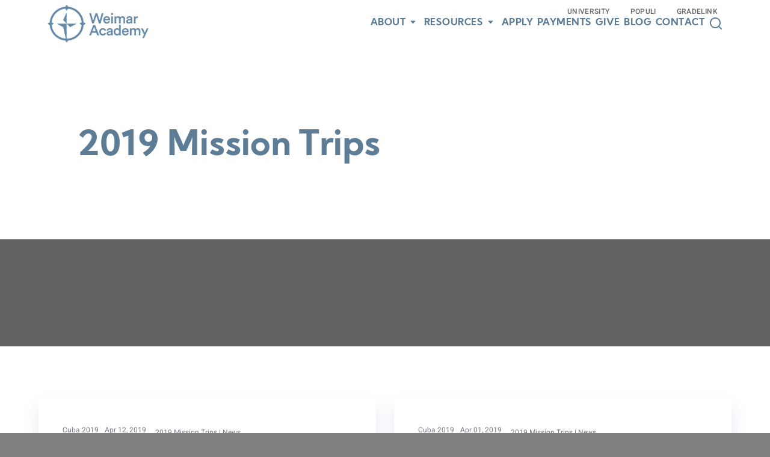

--- FILE ---
content_type: text/html; charset=UTF-8
request_url: https://weimaracademy.org/category/2019-mission-trips/
body_size: 9091
content:
<!doctype html>
<html lang="en-US">
<head>
	<meta charset="UTF-8">
	<meta name="viewport" content="width=device-width, initial-scale=1">
	<link rel="profile" href="https://gmpg.org/xfn/11">
	 <link rel="stylesheet" href="https://cdnjs.cloudflare.com/ajax/libs/font-awesome/4.7.0/css/font-awesome.min.css">
	<title>2019 Mission Trips &#8211; Weimar Academy</title>
<meta name='robots' content='max-image-preview:large' />
	<style>img:is([sizes="auto" i], [sizes^="auto," i]) { contain-intrinsic-size: 3000px 1500px }</style>
	<link rel='dns-prefetch' href='//cdn.jsdelivr.net' />
<link rel='dns-prefetch' href='//cdnjs.cloudflare.com' />
<link rel='dns-prefetch' href='//stats.wp.com' />
<link rel='dns-prefetch' href='//v0.wordpress.com' />

<link rel='preconnect' href='//c0.wp.com' />
<link rel="alternate" type="application/rss+xml" title="Weimar Academy &raquo; Feed" href="https://weimaracademy.org/feed/" />
<link rel="alternate" type="application/rss+xml" title="Weimar Academy &raquo; Comments Feed" href="https://weimaracademy.org/comments/feed/" />
<link rel="alternate" type="application/rss+xml" title="Weimar Academy &raquo; 2019 Mission Trips Category Feed" href="https://weimaracademy.org/category/2019-mission-trips/feed/" />
<link rel='stylesheet' id='formidable-css' href='https://weimaracademy.org/wp-content/plugins/formidable/css/formidableforms.css?ver=951450' media='all' />
<link rel='stylesheet' id='sbi_styles-css' href='https://weimaracademy.org/wp-content/plugins/instagram-feed/css/sbi-styles.min.css?ver=6.9.1' media='all' />
<style id='wp-emoji-styles-inline-css'>

	img.wp-smiley, img.emoji {
		display: inline !important;
		border: none !important;
		box-shadow: none !important;
		height: 1em !important;
		width: 1em !important;
		margin: 0 0.07em !important;
		vertical-align: -0.1em !important;
		background: none !important;
		padding: 0 !important;
	}
</style>
<link rel='stylesheet' id='wp-block-library-css' href='https://c0.wp.com/c/6.8.3/wp-includes/css/dist/block-library/style.min.css' media='all' />
<style id='classic-theme-styles-inline-css'>
/*! This file is auto-generated */
.wp-block-button__link{color:#fff;background-color:#32373c;border-radius:9999px;box-shadow:none;text-decoration:none;padding:calc(.667em + 2px) calc(1.333em + 2px);font-size:1.125em}.wp-block-file__button{background:#32373c;color:#fff;text-decoration:none}
</style>
<link rel='stylesheet' id='mediaelement-css' href='https://c0.wp.com/c/6.8.3/wp-includes/js/mediaelement/mediaelementplayer-legacy.min.css' media='all' />
<link rel='stylesheet' id='wp-mediaelement-css' href='https://c0.wp.com/c/6.8.3/wp-includes/js/mediaelement/wp-mediaelement.min.css' media='all' />
<style id='jetpack-sharing-buttons-style-inline-css'>
.jetpack-sharing-buttons__services-list{display:flex;flex-direction:row;flex-wrap:wrap;gap:0;list-style-type:none;margin:5px;padding:0}.jetpack-sharing-buttons__services-list.has-small-icon-size{font-size:12px}.jetpack-sharing-buttons__services-list.has-normal-icon-size{font-size:16px}.jetpack-sharing-buttons__services-list.has-large-icon-size{font-size:24px}.jetpack-sharing-buttons__services-list.has-huge-icon-size{font-size:36px}@media print{.jetpack-sharing-buttons__services-list{display:none!important}}.editor-styles-wrapper .wp-block-jetpack-sharing-buttons{gap:0;padding-inline-start:0}ul.jetpack-sharing-buttons__services-list.has-background{padding:1.25em 2.375em}
</style>
<style id='global-styles-inline-css'>
:root{--wp--preset--aspect-ratio--square: 1;--wp--preset--aspect-ratio--4-3: 4/3;--wp--preset--aspect-ratio--3-4: 3/4;--wp--preset--aspect-ratio--3-2: 3/2;--wp--preset--aspect-ratio--2-3: 2/3;--wp--preset--aspect-ratio--16-9: 16/9;--wp--preset--aspect-ratio--9-16: 9/16;--wp--preset--color--black: #000000;--wp--preset--color--cyan-bluish-gray: #abb8c3;--wp--preset--color--white: #ffffff;--wp--preset--color--pale-pink: #f78da7;--wp--preset--color--vivid-red: #cf2e2e;--wp--preset--color--luminous-vivid-orange: #ff6900;--wp--preset--color--luminous-vivid-amber: #fcb900;--wp--preset--color--light-green-cyan: #7bdcb5;--wp--preset--color--vivid-green-cyan: #00d084;--wp--preset--color--pale-cyan-blue: #8ed1fc;--wp--preset--color--vivid-cyan-blue: #0693e3;--wp--preset--color--vivid-purple: #9b51e0;--wp--preset--gradient--vivid-cyan-blue-to-vivid-purple: linear-gradient(135deg,rgba(6,147,227,1) 0%,rgb(155,81,224) 100%);--wp--preset--gradient--light-green-cyan-to-vivid-green-cyan: linear-gradient(135deg,rgb(122,220,180) 0%,rgb(0,208,130) 100%);--wp--preset--gradient--luminous-vivid-amber-to-luminous-vivid-orange: linear-gradient(135deg,rgba(252,185,0,1) 0%,rgba(255,105,0,1) 100%);--wp--preset--gradient--luminous-vivid-orange-to-vivid-red: linear-gradient(135deg,rgba(255,105,0,1) 0%,rgb(207,46,46) 100%);--wp--preset--gradient--very-light-gray-to-cyan-bluish-gray: linear-gradient(135deg,rgb(238,238,238) 0%,rgb(169,184,195) 100%);--wp--preset--gradient--cool-to-warm-spectrum: linear-gradient(135deg,rgb(74,234,220) 0%,rgb(151,120,209) 20%,rgb(207,42,186) 40%,rgb(238,44,130) 60%,rgb(251,105,98) 80%,rgb(254,248,76) 100%);--wp--preset--gradient--blush-light-purple: linear-gradient(135deg,rgb(255,206,236) 0%,rgb(152,150,240) 100%);--wp--preset--gradient--blush-bordeaux: linear-gradient(135deg,rgb(254,205,165) 0%,rgb(254,45,45) 50%,rgb(107,0,62) 100%);--wp--preset--gradient--luminous-dusk: linear-gradient(135deg,rgb(255,203,112) 0%,rgb(199,81,192) 50%,rgb(65,88,208) 100%);--wp--preset--gradient--pale-ocean: linear-gradient(135deg,rgb(255,245,203) 0%,rgb(182,227,212) 50%,rgb(51,167,181) 100%);--wp--preset--gradient--electric-grass: linear-gradient(135deg,rgb(202,248,128) 0%,rgb(113,206,126) 100%);--wp--preset--gradient--midnight: linear-gradient(135deg,rgb(2,3,129) 0%,rgb(40,116,252) 100%);--wp--preset--font-size--small: 13px;--wp--preset--font-size--medium: 20px;--wp--preset--font-size--large: 36px;--wp--preset--font-size--x-large: 42px;--wp--preset--spacing--20: 0.44rem;--wp--preset--spacing--30: 0.67rem;--wp--preset--spacing--40: 1rem;--wp--preset--spacing--50: 1.5rem;--wp--preset--spacing--60: 2.25rem;--wp--preset--spacing--70: 3.38rem;--wp--preset--spacing--80: 5.06rem;--wp--preset--shadow--natural: 6px 6px 9px rgba(0, 0, 0, 0.2);--wp--preset--shadow--deep: 12px 12px 50px rgba(0, 0, 0, 0.4);--wp--preset--shadow--sharp: 6px 6px 0px rgba(0, 0, 0, 0.2);--wp--preset--shadow--outlined: 6px 6px 0px -3px rgba(255, 255, 255, 1), 6px 6px rgba(0, 0, 0, 1);--wp--preset--shadow--crisp: 6px 6px 0px rgba(0, 0, 0, 1);}:where(.is-layout-flex){gap: 0.5em;}:where(.is-layout-grid){gap: 0.5em;}body .is-layout-flex{display: flex;}.is-layout-flex{flex-wrap: wrap;align-items: center;}.is-layout-flex > :is(*, div){margin: 0;}body .is-layout-grid{display: grid;}.is-layout-grid > :is(*, div){margin: 0;}:where(.wp-block-columns.is-layout-flex){gap: 2em;}:where(.wp-block-columns.is-layout-grid){gap: 2em;}:where(.wp-block-post-template.is-layout-flex){gap: 1.25em;}:where(.wp-block-post-template.is-layout-grid){gap: 1.25em;}.has-black-color{color: var(--wp--preset--color--black) !important;}.has-cyan-bluish-gray-color{color: var(--wp--preset--color--cyan-bluish-gray) !important;}.has-white-color{color: var(--wp--preset--color--white) !important;}.has-pale-pink-color{color: var(--wp--preset--color--pale-pink) !important;}.has-vivid-red-color{color: var(--wp--preset--color--vivid-red) !important;}.has-luminous-vivid-orange-color{color: var(--wp--preset--color--luminous-vivid-orange) !important;}.has-luminous-vivid-amber-color{color: var(--wp--preset--color--luminous-vivid-amber) !important;}.has-light-green-cyan-color{color: var(--wp--preset--color--light-green-cyan) !important;}.has-vivid-green-cyan-color{color: var(--wp--preset--color--vivid-green-cyan) !important;}.has-pale-cyan-blue-color{color: var(--wp--preset--color--pale-cyan-blue) !important;}.has-vivid-cyan-blue-color{color: var(--wp--preset--color--vivid-cyan-blue) !important;}.has-vivid-purple-color{color: var(--wp--preset--color--vivid-purple) !important;}.has-black-background-color{background-color: var(--wp--preset--color--black) !important;}.has-cyan-bluish-gray-background-color{background-color: var(--wp--preset--color--cyan-bluish-gray) !important;}.has-white-background-color{background-color: var(--wp--preset--color--white) !important;}.has-pale-pink-background-color{background-color: var(--wp--preset--color--pale-pink) !important;}.has-vivid-red-background-color{background-color: var(--wp--preset--color--vivid-red) !important;}.has-luminous-vivid-orange-background-color{background-color: var(--wp--preset--color--luminous-vivid-orange) !important;}.has-luminous-vivid-amber-background-color{background-color: var(--wp--preset--color--luminous-vivid-amber) !important;}.has-light-green-cyan-background-color{background-color: var(--wp--preset--color--light-green-cyan) !important;}.has-vivid-green-cyan-background-color{background-color: var(--wp--preset--color--vivid-green-cyan) !important;}.has-pale-cyan-blue-background-color{background-color: var(--wp--preset--color--pale-cyan-blue) !important;}.has-vivid-cyan-blue-background-color{background-color: var(--wp--preset--color--vivid-cyan-blue) !important;}.has-vivid-purple-background-color{background-color: var(--wp--preset--color--vivid-purple) !important;}.has-black-border-color{border-color: var(--wp--preset--color--black) !important;}.has-cyan-bluish-gray-border-color{border-color: var(--wp--preset--color--cyan-bluish-gray) !important;}.has-white-border-color{border-color: var(--wp--preset--color--white) !important;}.has-pale-pink-border-color{border-color: var(--wp--preset--color--pale-pink) !important;}.has-vivid-red-border-color{border-color: var(--wp--preset--color--vivid-red) !important;}.has-luminous-vivid-orange-border-color{border-color: var(--wp--preset--color--luminous-vivid-orange) !important;}.has-luminous-vivid-amber-border-color{border-color: var(--wp--preset--color--luminous-vivid-amber) !important;}.has-light-green-cyan-border-color{border-color: var(--wp--preset--color--light-green-cyan) !important;}.has-vivid-green-cyan-border-color{border-color: var(--wp--preset--color--vivid-green-cyan) !important;}.has-pale-cyan-blue-border-color{border-color: var(--wp--preset--color--pale-cyan-blue) !important;}.has-vivid-cyan-blue-border-color{border-color: var(--wp--preset--color--vivid-cyan-blue) !important;}.has-vivid-purple-border-color{border-color: var(--wp--preset--color--vivid-purple) !important;}.has-vivid-cyan-blue-to-vivid-purple-gradient-background{background: var(--wp--preset--gradient--vivid-cyan-blue-to-vivid-purple) !important;}.has-light-green-cyan-to-vivid-green-cyan-gradient-background{background: var(--wp--preset--gradient--light-green-cyan-to-vivid-green-cyan) !important;}.has-luminous-vivid-amber-to-luminous-vivid-orange-gradient-background{background: var(--wp--preset--gradient--luminous-vivid-amber-to-luminous-vivid-orange) !important;}.has-luminous-vivid-orange-to-vivid-red-gradient-background{background: var(--wp--preset--gradient--luminous-vivid-orange-to-vivid-red) !important;}.has-very-light-gray-to-cyan-bluish-gray-gradient-background{background: var(--wp--preset--gradient--very-light-gray-to-cyan-bluish-gray) !important;}.has-cool-to-warm-spectrum-gradient-background{background: var(--wp--preset--gradient--cool-to-warm-spectrum) !important;}.has-blush-light-purple-gradient-background{background: var(--wp--preset--gradient--blush-light-purple) !important;}.has-blush-bordeaux-gradient-background{background: var(--wp--preset--gradient--blush-bordeaux) !important;}.has-luminous-dusk-gradient-background{background: var(--wp--preset--gradient--luminous-dusk) !important;}.has-pale-ocean-gradient-background{background: var(--wp--preset--gradient--pale-ocean) !important;}.has-electric-grass-gradient-background{background: var(--wp--preset--gradient--electric-grass) !important;}.has-midnight-gradient-background{background: var(--wp--preset--gradient--midnight) !important;}.has-small-font-size{font-size: var(--wp--preset--font-size--small) !important;}.has-medium-font-size{font-size: var(--wp--preset--font-size--medium) !important;}.has-large-font-size{font-size: var(--wp--preset--font-size--large) !important;}.has-x-large-font-size{font-size: var(--wp--preset--font-size--x-large) !important;}
:where(.wp-block-post-template.is-layout-flex){gap: 1.25em;}:where(.wp-block-post-template.is-layout-grid){gap: 1.25em;}
:where(.wp-block-columns.is-layout-flex){gap: 2em;}:where(.wp-block-columns.is-layout-grid){gap: 2em;}
:root :where(.wp-block-pullquote){font-size: 1.5em;line-height: 1.6;}
</style>
<link rel='stylesheet' id='cc-nested-ol-css' href='https://weimaracademy.org/wp-content/plugins/nested-ordered-lists/css/nested-ol.css?ver=1.3.0' media='all' />
<link rel='stylesheet' id='rp_gcalendar-css' href='https://weimaracademy.org/wp-content/plugins/rp_gcalendar/public/css/rp_gcalendar-public.css?ver=1.0.0' media='all' />
<link rel='stylesheet' id='fullcalendar-css-css' href='https://weimaracademy.org/wp-content/plugins/rp_gcalendar/includes/lib/main.css?ver=1.0.0' media='all' />
<link rel='stylesheet' id='animate-css-css' href='https://cdnjs.cloudflare.com/ajax/libs/animate.css/4.1.1/animate.min.css?ver=1.0.0' media='all' />
<link rel='stylesheet' id='weimaracademy-style-css' href='https://weimaracademy.org/wp-content/themes/weimaracademy/style.css?ver=1.0.0' media='all' />
<link rel='stylesheet' id='magnific-popup-css' href='https://weimaracademy.org/wp-content/themes/weimaracademy/assets/magnific-popup/magnific-popup.css?ver=020147' media='all' />
<link rel='stylesheet' id='fonts-css-css' href='https://weimaracademy.org/wp-content/themes/weimaracademy/assets/css/fonts.css?ver=020147' media='all' />
<link rel='stylesheet' id='theme-style-css-css' href='https://weimaracademy.org/wp-content/themes/weimaracademy/assets/css/style.css?ver=020147' media='all' />
<link rel='stylesheet' id='html-video-css-css' href='https://weimaracademy.org/wp-content/themes/weimaracademy/assets/css/videopopup.css?ver=020147' media='all' />
<link rel='stylesheet' id='slick-css-css' href='https://weimaracademy.org/wp-content/themes/weimaracademy/assets/css/slick.css?ver=020147' media='all' />
<link rel='stylesheet' id='lightslider-css-css' href='https://weimaracademy.org/wp-content/themes/weimaracademy/assets/css/lightslider.min.css?ver=020147' media='all' />
<link rel='stylesheet' id='tablepress-default-css' href='https://weimaracademy.org/wp-content/tablepress-combined.min.css?ver=11' media='all' />
<link rel='stylesheet' id='popup-maker-site-css' href='//weimaracademy.org/wp-content/uploads/pum/pum-site-styles.css?generated=1757083654&#038;ver=1.20.6' media='all' />
<link rel='stylesheet' id='__EPYT__style-css' href='https://weimaracademy.org/wp-content/plugins/youtube-embed-plus-pro/styles/ytprefs.min.css?ver=14.2.3' media='all' />
<style id='__EPYT__style-inline-css'>

                .epyt-gallery-thumb {
                        width: 33.333%;
                }
                
</style>
<link rel='stylesheet' id='__disptype__-css' href='https://weimaracademy.org/wp-content/plugins/youtube-embed-plus-pro/scripts/lity.min.css?ver=14.2.3' media='all' />
<script src="https://c0.wp.com/c/6.8.3/wp-includes/js/jquery/jquery.min.js" id="jquery-core-js"></script>
<script src="https://c0.wp.com/c/6.8.3/wp-includes/js/jquery/jquery-migrate.min.js" id="jquery-migrate-js"></script>
<script src="https://weimaracademy.org/wp-content/themes/weimaracademy/assets/js/jquery-3.5.1.min.js?ver=1" id="jquery-js-js"></script>
<script src="https://weimaracademy.org/wp-content/plugins/youtube-embed-plus-pro/scripts/lity.min.js?ver=14.2.3" id="__dispload__-js"></script>
<script id="__ytprefs__-js-extra">
var _EPYT_ = {"ajaxurl":"https:\/\/weimaracademy.org\/wp-admin\/admin-ajax.php","security":"3925625c9e","gallery_scrolloffset":"20","eppathtoscripts":"https:\/\/weimaracademy.org\/wp-content\/plugins\/youtube-embed-plus-pro\/scripts\/","eppath":"https:\/\/weimaracademy.org\/wp-content\/plugins\/youtube-embed-plus-pro\/","epresponsiveselector":"[\"iframe.__youtube_prefs__\"]","epdovol":"1","version":"14.2.3","evselector":"iframe.__youtube_prefs__[src], iframe[src*=\"youtube.com\/embed\/\"], iframe[src*=\"youtube-nocookie.com\/embed\/\"]","ajax_compat":"","maxres_facade":"eager","ytapi_load":"light","pause_others":"","stopMobileBuffer":"1","facade_mode":"","not_live_on_channel":"1","not_live_showtime":"180"};
</script>
<script src="https://weimaracademy.org/wp-content/plugins/youtube-embed-plus-pro/scripts/ytprefs.min.js?ver=14.2.3" id="__ytprefs__-js"></script>
<link rel="https://api.w.org/" href="https://weimaracademy.org/wp-json/" /><link rel="alternate" title="JSON" type="application/json" href="https://weimaracademy.org/wp-json/wp/v2/categories/71" /><link rel="EditURI" type="application/rsd+xml" title="RSD" href="https://weimaracademy.org/xmlrpc.php?rsd" />
<meta name="generator" content="WordPress 6.8.3" />
<script>document.documentElement.className += " js";</script>
	<style>img#wpstats{display:none}</style>
		
<!-- Jetpack Open Graph Tags -->
<meta property="og:type" content="website" />
<meta property="og:title" content="2019 Mission Trips &#8211; Weimar Academy" />
<meta property="og:url" content="https://weimaracademy.org/category/2019-mission-trips/" />
<meta property="og:site_name" content="Weimar Academy" />
<meta property="og:image" content="https://weimaracademy.org/wp-content/uploads/2022/12/weimar-academy-new-logo.png" />
<meta property="og:image:width" content="2048" />
<meta property="og:image:height" content="784" />
<meta property="og:image:alt" content="" />
<meta property="og:locale" content="en_US" />

<!-- End Jetpack Open Graph Tags -->
<link rel="icon" href="https://weimaracademy.org/wp-content/uploads/2022/12/favicon-32x32-1.png" sizes="32x32" />
<link rel="icon" href="https://weimaracademy.org/wp-content/uploads/2022/12/favicon-32x32-1.png" sizes="192x192" />
<link rel="apple-touch-icon" href="https://weimaracademy.org/wp-content/uploads/2022/12/favicon-32x32-1.png" />
<meta name="msapplication-TileImage" content="https://weimaracademy.org/wp-content/uploads/2022/12/favicon-32x32-1.png" />
		<style id="wp-custom-css">
			html {
  margin-top:0px!important;
}
.page-id-7149 .hero-header h1{
	width:80%;
}


.graduation-recordings-top,.graduation-recordings-bottom  {
display:flex;
margin: 20px 0px;
}

.graduation-recordings-bottom {
	width:70%;
	margin: 0 auto;
}

.graduation-recordings-top .vimeotheque-player iframe {
width:95% !important;
}

.graduation-recordings-bottom .vimeotheque-player iframe {
width:95% !important;
}

.graduation-recordings{
	margin: 20px 0px;
}

@media(max-width:870px) {
	.graduation-recordings-top,.graduation-recordings-bottom {
		flex-direction: column;
		width:100%;
	margin: 20px auto;
}
	
	.vimeotheque-player .align-left .loaded{
		margin: 0 auto !important;
	}
	}
#frm_field_487-country_container{
    grid-column: span 4 / span 4;
}
.with_frm_style .frm_inline_box{
	font-size:16px !important;
	background-color: #000 !important;
}
.frm_form_field.frm_inline_container.inline-label-radio .frm_primary_label{
	padding-top:15px !important;
}
#tablepress-7 td.column-1{
	width:50%;
}
.frm_style_formidable-style.with_frm_style .frm_form_field.frm_left_container.custom-column-width{
	grid-template-columns: 255px auto;
}
.frm_style_formidable-style.with_frm_style .frm_form_field.frm_left_container.custom-column-width .frm_radio{
	text-align:center;
}
#post-10293 .page-container p{
	margin-bottom:15px;
}

.page-id-10280 .frm_checkbox label, .frm_radio label {
	height: auto !important;
}		</style>
			<!-- Google tag (gtag.js) -->
	<script async src="https://www.googletagmanager.com/gtag/js?id=G-6FX9HM0Q2D"></script>
	<script>
	  window.dataLayer = window.dataLayer || [];
	  function gtag(){dataLayer.push(arguments);}
	  gtag('js', new Date());

	  gtag('config', 'G-6FX9HM0Q2D');
	</script>
</head>

<body data-rsssl=1 class="archive category category-2019-mission-trips category-71 wp-custom-logo wp-theme-weimaracademy nested-list hfeed no-sidebar" id="showNav">
<div class="main-container">
  <header class="for-inner-page">
      <nav>
          <div class="header-logo">
              <a href="https://weimaracademy.org/"><img src="https://weimaracademy.org/wp-content/uploads/2022/12/weimar-academy-new-logo.png" alt=""></a>
          </div>
        
          <ul class="nav-links">
			  <form id="searchform-wrap" method="get" action="https://weimaracademy.org/">
    			<input type="text" class="search-field" id="search" name="s" placeholder="Search" value="">
    			<button class="mobile-search-btn" type="submit"><i class="fa fa-search"></i></button>
				</form>
<!--            <input type="text" name="search" id="search" placeholder="Search"/> -->
          <ul id="menu-top-header" class="nav-sub-links"><li id="menu-item-4903" class="menu-item menu-item-type-custom menu-item-object-custom menu-item-4903"><a target="_blank" href="https://weimar.edu/">University</a></li>
<li id="menu-item-4901" class="menu-item menu-item-type-custom menu-item-object-custom menu-item-4901"><a target="_blank" href="https://weimar.populiweb.com/">Populi</a></li>
<li id="menu-item-4902" class="menu-item menu-item-type-custom menu-item-object-custom menu-item-4902"><a target="_blank" href="https://secure.gradelink.com/Gradelink">Gradelink</a></li>
</ul>              <ul id="menu-header-menu" class="nav-main-links"><li id="menu-item-5219" class="menu-item menu-item-type-custom menu-item-object-custom menu-item-has-children menu-item-5219"><a href="#">About</a>
<ul class="sub-menu">
	<li id="menu-item-4654" class="menu-item menu-item-type-post_type menu-item-object-page menu-item-4654"><a href="https://weimaracademy.org/the-jesus-model/">The JESUS Model</a></li>
	<li id="menu-item-7477" class="menu-item menu-item-type-post_type menu-item-object-page menu-item-7477"><a href="https://weimaracademy.org/academy-life/">Academy Life</a></li>
	<li id="menu-item-7476" class="menu-item menu-item-type-post_type menu-item-object-page menu-item-7476"><a href="https://weimaracademy.org/faculty/">Faculty</a></li>
</ul>
</li>
<li id="menu-item-5222" class="menu-item menu-item-type-custom menu-item-object-custom menu-item-has-children menu-item-5222"><a href="#">Resources</a>
<ul class="sub-menu">
	<li id="menu-item-6049" class="menu-item menu-item-type-custom menu-item-object-custom menu-item-home menu-item-6049"><a target="_blank" href="https://weimaracademy.org/#">Academy Handbook</a></li>
	<li id="menu-item-7486" class="menu-item menu-item-type-post_type menu-item-object-page menu-item-7486"><a href="https://weimaracademy.org/weipray/">WeiPray</a></li>
	<li id="menu-item-7485" class="menu-item menu-item-type-post_type menu-item-object-page menu-item-7485"><a href="https://weimaracademy.org/calendar/">Calendar</a></li>
	<li id="menu-item-7484" class="menu-item menu-item-type-post_type menu-item-object-page menu-item-7484"><a href="https://weimaracademy.org/admission-documents/">Admission Documents</a></li>
</ul>
</li>
<li id="menu-item-7489" class="menu-item menu-item-type-post_type menu-item-object-page menu-item-7489"><a href="https://weimaracademy.org/new-students/">Apply</a></li>
<li id="menu-item-9863" class="menu-item menu-item-type-post_type menu-item-object-page menu-item-9863"><a href="https://weimaracademy.org/student-fee-payment-form/">Payments</a></li>
<li id="menu-item-7977" class="menu-item menu-item-type-post_type menu-item-object-page menu-item-7977"><a href="https://weimaracademy.org/give/">Give</a></li>
<li id="menu-item-8028" class="menu-item menu-item-type-post_type menu-item-object-page menu-item-8028"><a href="https://weimaracademy.org/all-blog/">Blog</a></li>
<li id="menu-item-7505" class="menu-item menu-item-type-post_type menu-item-object-page menu-item-7505"><a href="https://weimaracademy.org/contact/">Contact</a></li>
<li id="menu-item-7506" class="menu-item menu-item-type-custom menu-item-object-custom menu-item-7506"><a href="#"><img class="popmake-7667" src="https://weimaracademy.org/wp-content/themes/weimaracademy/assets/images/search.svg" alt="search"></a></li>
</ul>          </ul>
          <div class="burger">
            <div class="burger-line1"></div>
            <div class="burger-line2"></div>
          </div>
      </nav>
  </header>
  <div class="header-above" id="nav">
      <header class="home-header-above">
          <nav class="home-nav-above with-bg">
              <div class="header-logo">
                  <a href="/"><img src="https://weimaracademy.org/wp-content/uploads/2022/12/weimar-academy-new-logo.png" alt=""></a>
              </div>
            
              <ul class="nav-links">
               <!-- <input type="text" name="search" id="search" placeholder="Search"/> -->
               <ul id="menu-top-header-1" class="nav-sub-links"><li class="menu-item menu-item-type-custom menu-item-object-custom menu-item-4903"><a target="_blank" href="https://weimar.edu/">University</a></li>
<li class="menu-item menu-item-type-custom menu-item-object-custom menu-item-4901"><a target="_blank" href="https://weimar.populiweb.com/">Populi</a></li>
<li class="menu-item menu-item-type-custom menu-item-object-custom menu-item-4902"><a target="_blank" href="https://secure.gradelink.com/Gradelink">Gradelink</a></li>
</ul>                <ul id="menu-header-menu-1" class="nav-main-links"><li class="menu-item menu-item-type-custom menu-item-object-custom menu-item-has-children menu-item-5219"><a href="#">About</a>
<ul class="sub-menu">
	<li class="menu-item menu-item-type-post_type menu-item-object-page menu-item-4654"><a href="https://weimaracademy.org/the-jesus-model/">The JESUS Model</a></li>
	<li class="menu-item menu-item-type-post_type menu-item-object-page menu-item-7477"><a href="https://weimaracademy.org/academy-life/">Academy Life</a></li>
	<li class="menu-item menu-item-type-post_type menu-item-object-page menu-item-7476"><a href="https://weimaracademy.org/faculty/">Faculty</a></li>
</ul>
</li>
<li class="menu-item menu-item-type-custom menu-item-object-custom menu-item-has-children menu-item-5222"><a href="#">Resources</a>
<ul class="sub-menu">
	<li class="menu-item menu-item-type-custom menu-item-object-custom menu-item-home menu-item-6049"><a target="_blank" href="https://weimaracademy.org/#">Academy Handbook</a></li>
	<li class="menu-item menu-item-type-post_type menu-item-object-page menu-item-7486"><a href="https://weimaracademy.org/weipray/">WeiPray</a></li>
	<li class="menu-item menu-item-type-post_type menu-item-object-page menu-item-7485"><a href="https://weimaracademy.org/calendar/">Calendar</a></li>
	<li class="menu-item menu-item-type-post_type menu-item-object-page menu-item-7484"><a href="https://weimaracademy.org/admission-documents/">Admission Documents</a></li>
</ul>
</li>
<li class="menu-item menu-item-type-post_type menu-item-object-page menu-item-7489"><a href="https://weimaracademy.org/new-students/">Apply</a></li>
<li class="menu-item menu-item-type-post_type menu-item-object-page menu-item-9863"><a href="https://weimaracademy.org/student-fee-payment-form/">Payments</a></li>
<li class="menu-item menu-item-type-post_type menu-item-object-page menu-item-7977"><a href="https://weimaracademy.org/give/">Give</a></li>
<li class="menu-item menu-item-type-post_type menu-item-object-page menu-item-8028"><a href="https://weimaracademy.org/all-blog/">Blog</a></li>
<li class="menu-item menu-item-type-post_type menu-item-object-page menu-item-7505"><a href="https://weimaracademy.org/contact/">Contact</a></li>
<li class="menu-item menu-item-type-custom menu-item-object-custom menu-item-7506"><a href="#"><img class="popmake-7667" src="https://weimaracademy.org/wp-content/themes/weimaracademy/assets/images/search.svg" alt="search"></a></li>
</ul>              </ul>
              <div class="burger">
                <div class="burger-line1"></div>
                <div class="burger-line2"></div>
              </div>
          </nav>
      </header>
              <div class="hero hero-above">
        <div class="hero-header is-archive-page">
          <h1>2019 Mission Trips</h1>
        </div>
      </div>
            
    </div>


	
<div class="inner-banner-wrapper">
	 <img src="https://dummyimage.com/1400x800/636363/bfbfbf.jpg" alt="2019 Mission Trips">    
</div>
<div class="twentyeighteen-mission-trip">
    <div class="blog-posts">
        <div class="blog-post-container">

		          <div class="blog-single-post-container">                <div class="single-blog-post">
                    <div class="single-blog-filters">
                        <a href="#">Cuba 2019 </a>
                        <a href="#">Apr 12, 2019 </a>
                        <div class="blog-catogories-links">
                            <a href="#">2019 Mission Trips | News</a> 
                        </div>
                      
                    </div>
                    <a href="https://weimaracademy.org/certainly-i-am-with-you-pons-cuba-update/"><h2>Certainly, I Am With You (Pons, Cuba Update)...</h2></a> 
                    <p>..</p>
                </div>
                                                          <div class="single-blog-post">
                    <div class="single-blog-filters">
                        <a href="#">Cuba 2019 </a>
                        <a href="#">Apr 01, 2019 </a>
                        <div class="blog-catogories-links">
                            <a href="#">2019 Mission Trips | News</a> 
                        </div>
                      
                    </div>
                    <a href="https://weimaracademy.org/where-theory-meets-reality-pilotos-cuba-update/"><h2>Where Theory Meets Reality (Pilotos, Cuba Update)...</h2></a> 
                    <p>One pack of cigarettes, one cigarette lighter, and one ashtray lay on the table in front of us. “These are all the items in my house,” she said. “I’m ready to quit.” We had gathered for a sp..</p>
                </div>
                </div>                <div class="wrapper footerfooter">
<ul class="blog_pagination">
	<li>
	</li>
</ul>
</div>
	
		</div>
    </div>
</div>


<div class="give-apply-section">
    <div class="home-give-section">
      <img src="https://weimaracademy.org/wp-content/themes/weimaracademy/assets/images/homepage-give.svg" alt="">
      <div class="home-give-overlay">
        <h1>Give</h1>
        <p>From prayer to TCI (our unique community enrichment program), there are many ways to partner with us. We’d love to tell you more!</p>
                  <a href="https://give.weimar.org/">Partner with us <img src="https://weimaracademy.org/wp-content/themes/weimaracademy/assets/images/chevron-right-yellow.svg" alt=""></a>
                </div>
     
    </div>
    <div class="home-apply-section">
      <div class="home-apply-section-wrapper">
        <h1>Apply</h1>
        <p>Ready to Prove God Right yourself? We’re waiting for you!</p>
        <a href="https://weimaracademy.org/student-application-form/">Apply Now <img src="https://weimaracademy.org/wp-content/themes/weimaracademy/assets/images/chevron-right-yellow.svg" alt=""></a>
      </div>
    
    </div>
</div>
<footer>
    <div class="footer-container">
	
	      <div class="footer-nav-links">
		  <a class="footer-logo" href="https://weimaracademy.org/"><img src="https://weimaracademy.org/wp-content/themes/weimaracademy/assets/images/weimar-academy-new-logo.png" alt="logo-footer"/></a>
	        <ul id="menu-footer" class="footer-links-navigation"><li id="menu-item-7567" class="menu-item menu-item-type-post_type menu-item-object-page menu-item-7567"><a href="https://weimaracademy.org/academy-life/">About</a></li>
<li id="menu-item-7648" class="menu-item menu-item-type-post_type menu-item-object-page menu-item-7648"><a href="https://weimaracademy.org/admission-documents/">Resources</a></li>
<li id="menu-item-7571" class="menu-item menu-item-type-post_type menu-item-object-page menu-item-7571"><a href="https://weimaracademy.org/new-students/">Apply</a></li>
<li id="menu-item-7466" class="menu-item menu-item-type-custom menu-item-object-custom menu-item-7466"><a href="#">Give</a></li>
<li id="menu-item-7569" class="menu-item menu-item-type-post_type menu-item-object-page current_page_parent menu-item-7569"><a href="https://weimaracademy.org/blog-archive/">Blog</a></li>
<li id="menu-item-7568" class="menu-item menu-item-type-post_type menu-item-object-page menu-item-7568"><a href="https://weimaracademy.org/faculty/">Faculty</a></li>
<li id="menu-item-7570" class="menu-item menu-item-type-post_type menu-item-object-page menu-item-7570"><a href="https://weimaracademy.org/contact/">Contact</a></li>
</ul>
	      </div>
	       <div class="footer-right">
			   <h2>
				   Mission Statement
			   </h2>
		   <p>Equipping dedicated Seventh-day Adventist young people who love Christ to be His end-time disciples, winning the world for Him.</p>
	           <div class="footer-right-container">
				   <h2>
						Contact Info
					</h2>
	            <div class="footer-links-left">
					
					              <a target="_blank" href="https://maps.google.com/?q=20601 West Paoli Lane Weimar, CA 95736"><h4><img src="https://weimaracademy.org/wp-content/themes/weimaracademy/assets/images/mappin.svg" alt="address"/> 20601 West Paoli Lane Weimar, CA 95736</h4></a>
									               <a href="tel:+1(530) 422-7961"><img src="https://weimaracademy.org/wp-content/themes/weimaracademy/assets/images/Phone.svg" alt="phone"/>+1(530) 422-7961</a>
									               <a href="mailto:academy@weimar.org"><img src="https://weimaracademy.org/wp-content/themes/weimaracademy/assets/images/envelope.svg" alt="mail"/>academy@weimar.org</a>
					            </div>
	           </div>
	      </div>
    </div>
	<div class="footer-bottom">

	<div class="footer-container ">
		
    <p><span>
			As an independent ministry, Weimar Academy supports the mission of the Seventh-day Adventist® Church; however, it is not part of, affiliated
with, or supported by the General Conference of Seventh-day Adventists®, or any affiliates known as the Seventh-day Adventist® Church.
		</span>©Weimar Academy. All rights reserved. <script>document.write(new Date().getFullYear())</script></p>
		 <div class="footer-links-right">
					<h2>
						Follow Us:
					</h2>
					<div class="social-links-wrapper">	
					              <a target="_blank" href="https://www.instagram.com/weimaracademy/"><img src="https://weimaracademy.org/wp-content/themes/weimaracademy/assets/images/instagram.svg" alt="instagram"/></a>
									              <a target="_blank" href="https://www.facebook.com/weimaracademy/"><img src="https://weimaracademy.org/wp-content/themes/weimaracademy/assets/images/facebook.svg" alt="facebook"/></a>
				  				  	              <a target="_blank" href="https://www.youtube.com/channel/UCDR3W0ANSXOFycyD16VN2bg"><img src="https://weimaracademy.org/wp-content/themes/weimaracademy/assets/images/youtube.svg" alt="youtube"/></a>
				  				  	              <a target="_blank" href="https://twitter.com/weimaracademy"><img src="https://weimaracademy.org/wp-content/themes/weimaracademy/assets/images/twitter.svg" alt="twitter"/></a>
				  					</div>
			   </div>	
		</div>
	</div>
  </footer>
  
  <div class="backtotop">
    <a href="#">
    	<i class="fa fa-long-arrow-up" aria-hidden="true"></i>
    </a>
  </div>	
</div><!-- #page -->

<script type="speculationrules">
{"prefetch":[{"source":"document","where":{"and":[{"href_matches":"\/*"},{"not":{"href_matches":["\/wp-*.php","\/wp-admin\/*","\/wp-content\/uploads\/*","\/wp-content\/*","\/wp-content\/plugins\/*","\/wp-content\/themes\/weimaracademy\/*","\/*\\?(.+)"]}},{"not":{"selector_matches":"a[rel~=\"nofollow\"]"}},{"not":{"selector_matches":".no-prefetch, .no-prefetch a"}}]},"eagerness":"conservative"}]}
</script>
<script type="text/x-template" id="epyt-live-fallback">[base64]</script><div 
	id="pum-7667" 
	role="dialog" 
	aria-modal="false"
	class="pum pum-overlay pum-theme-7655 pum-theme-lightbox popmake-overlay pum-click-to-close click_open" 
	data-popmake="{&quot;id&quot;:7667,&quot;slug&quot;:&quot;search-2&quot;,&quot;theme_id&quot;:7655,&quot;cookies&quot;:[],&quot;triggers&quot;:[{&quot;type&quot;:&quot;click_open&quot;,&quot;settings&quot;:{&quot;extra_selectors&quot;:&quot;&quot;,&quot;cookie_name&quot;:null}}],&quot;mobile_disabled&quot;:null,&quot;tablet_disabled&quot;:null,&quot;meta&quot;:{&quot;display&quot;:{&quot;stackable&quot;:false,&quot;overlay_disabled&quot;:false,&quot;scrollable_content&quot;:false,&quot;disable_reposition&quot;:false,&quot;size&quot;:&quot;medium&quot;,&quot;responsive_min_width&quot;:&quot;0%&quot;,&quot;responsive_min_width_unit&quot;:false,&quot;responsive_max_width&quot;:&quot;100%&quot;,&quot;responsive_max_width_unit&quot;:false,&quot;custom_width&quot;:&quot;640px&quot;,&quot;custom_width_unit&quot;:false,&quot;custom_height&quot;:&quot;380px&quot;,&quot;custom_height_unit&quot;:false,&quot;custom_height_auto&quot;:false,&quot;location&quot;:&quot;center top&quot;,&quot;position_from_trigger&quot;:false,&quot;position_top&quot;:&quot;100&quot;,&quot;position_left&quot;:&quot;0&quot;,&quot;position_bottom&quot;:&quot;0&quot;,&quot;position_right&quot;:&quot;0&quot;,&quot;position_fixed&quot;:false,&quot;animation_type&quot;:&quot;fade&quot;,&quot;animation_speed&quot;:&quot;350&quot;,&quot;animation_origin&quot;:&quot;center top&quot;,&quot;overlay_zindex&quot;:false,&quot;zindex&quot;:&quot;1999999999&quot;},&quot;close&quot;:{&quot;text&quot;:&quot;x&quot;,&quot;button_delay&quot;:&quot;0&quot;,&quot;overlay_click&quot;:&quot;1&quot;,&quot;esc_press&quot;:&quot;1&quot;,&quot;f4_press&quot;:false},&quot;click_open&quot;:[]}}">

	<div id="popmake-7667" class="pum-container popmake theme-7655 pum-responsive pum-responsive-medium responsive size-medium">

				
				
		
				<div class="pum-content popmake-content" tabindex="0">
			<div class="search">
<input type = "text" class="search-popup"/><button class="searchpopupbtn"><i class="fa fa-search"></i></button
</div>
		</div>

				
							<button type="button" class="pum-close popmake-close" aria-label="Close">
			x			</button>
		
	</div>

</div>
<!-- Instagram Feed JS -->
<script type="text/javascript">
var sbiajaxurl = "https://weimaracademy.org/wp-admin/admin-ajax.php";
</script>
<script src="https://weimaracademy.org/wp-content/plugins/rp_gcalendar/includes/lib/main.js?ver=1.0.0" id="fullcalendar-js-js"></script>
<script src="https://weimaracademy.org/wp-content/plugins/rp_gcalendar/includes/lib/moment.js?ver=1.0.0" id="moment-js-js"></script>
<script src="https://cdn.jsdelivr.net/npm/sweetalert2@10?ver=1.0.0" id="sweetalert-js-js"></script>
<script src="https://cdnjs.cloudflare.com/ajax/libs/jquery.inputmask/5.0.7/jquery.inputmask.min.js?ver=020147" id="jquery-inputmask-js"></script>
<script src="https://weimaracademy.org/wp-content/themes/weimaracademy/assets/js/slick.min.js?ver=020147" id="slick-js-js"></script>
<script src="https://weimaracademy.org/wp-content/themes/weimaracademy/assets/js/app.js?ver=020147" id="app-js-js"></script>
<script src="https://weimaracademy.org/wp-content/themes/weimaracademy/assets/magnific-popup/jquery.magnific-popup.js?ver=020147" id="magnific-popup-js-js"></script>
<script src="https://weimaracademy.org/wp-content/themes/weimaracademy/assets/js/lightslider.min.js?ver=020147" id="lightslider-js-js"></script>
<script src="https://weimaracademy.org/wp-content/themes/weimaracademy/assets/js/isotope.pkgd.min.js?ver=020147" id="isotope-js-js"></script>
<script id="custom-js-js-extra">
var ajax_posts = {"ajaxurl":"https:\/\/weimaracademy.org\/wp-admin\/admin-ajax.php","assetsurl":"https:\/\/weimaracademy.org\/wp-content\/themes\/weimaracademy\/assets\/","max_page":"22","faculty_max_page":"4","total_testimonials":"0","noposts":"No older posts found"};
</script>
<script src="https://weimaracademy.org/wp-content/themes/weimaracademy/assets/js/custom.js?ver=020147" id="custom-js-js"></script>
<script src="https://weimaracademy.org/wp-content/themes/weimaracademy/js/navigation.js?ver=1.0.0" id="weimaracademy-navigation-js"></script>
<script src="https://c0.wp.com/c/6.8.3/wp-includes/js/jquery/ui/core.min.js" id="jquery-ui-core-js"></script>
<script id="popup-maker-site-js-extra">
var pum_vars = {"version":"1.20.6","pm_dir_url":"https:\/\/weimaracademy.org\/wp-content\/plugins\/popup-maker\/","ajaxurl":"https:\/\/weimaracademy.org\/wp-admin\/admin-ajax.php","restapi":"https:\/\/weimaracademy.org\/wp-json\/pum\/v1","rest_nonce":null,"default_theme":"7654","debug_mode":"","disable_tracking":"","home_url":"\/","message_position":"top","core_sub_forms_enabled":"1","popups":[],"cookie_domain":"","analytics_route":"analytics","analytics_api":"https:\/\/weimaracademy.org\/wp-json\/pum\/v1"};
var pum_sub_vars = {"ajaxurl":"https:\/\/weimaracademy.org\/wp-admin\/admin-ajax.php","message_position":"top"};
var pum_popups = {"pum-7667":{"triggers":[],"cookies":[],"disable_on_mobile":false,"disable_on_tablet":false,"atc_promotion":null,"explain":null,"type_section":null,"theme_id":"7655","size":"medium","responsive_min_width":"0%","responsive_max_width":"100%","custom_width":"640px","custom_height_auto":false,"custom_height":"380px","scrollable_content":false,"animation_type":"fade","animation_speed":"350","animation_origin":"center top","open_sound":"none","custom_sound":"","location":"center top","position_top":"100","position_bottom":"0","position_left":"0","position_right":"0","position_from_trigger":false,"position_fixed":false,"overlay_disabled":false,"stackable":false,"disable_reposition":false,"zindex":"1999999999","close_button_delay":"0","fi_promotion":null,"close_on_form_submission":false,"close_on_form_submission_delay":"0","close_on_overlay_click":true,"close_on_esc_press":true,"close_on_f4_press":false,"disable_form_reopen":false,"disable_accessibility":false,"theme_slug":"lightbox","id":7667,"slug":"search-2"}};
</script>
<script src="//weimaracademy.org/wp-content/uploads/pum/pum-site-scripts.js?defer&amp;generated=1757083654&amp;ver=1.20.6" id="popup-maker-site-js"></script>
<script src="https://weimaracademy.org/wp-content/plugins/youtube-embed-plus-pro/scripts/fitvids.min.js?ver=14.2.3" id="__ytprefsfitvids__-js"></script>
<script id="jetpack-stats-js-before">
_stq = window._stq || [];
_stq.push([ "view", JSON.parse("{\"v\":\"ext\",\"blog\":\"93043149\",\"post\":\"0\",\"tz\":\"0\",\"srv\":\"weimaracademy.org\",\"arch_cat\":\"2019-mission-trips\",\"arch_results\":\"2\",\"j\":\"1:15.0\"}") ]);
_stq.push([ "clickTrackerInit", "93043149", "0" ]);
</script>
<script src="https://stats.wp.com/e-202604.js" id="jetpack-stats-js" defer data-wp-strategy="defer"></script>
  </body>
</html>

<!-- This website is like a Rocket, isn't it? Performance optimized by WP Rocket. Learn more: https://wp-rocket.me -->

--- FILE ---
content_type: text/css; charset=UTF-8
request_url: https://weimaracademy.org/wp-content/themes/weimaracademy/assets/css/fonts.css?ver=020147
body_size: -187
content:
/* Webfont: Heebo Light */
@font-face {
  font-family: "Heebo";
  src: local("Heebo-Light"), local("Heebo Light"),
    url("../fonts/Heebo/Heebo-Light.woff2") format("woff2"),
    /* Modern Browsers */ url("../fonts/Heebo/Heebo-Light.woff") format("woff"); /* Modern Browsers */
  font-style: normal;
  font-weight: 300;
  text-rendering: optimizeLegibility;
}

/* Webfont: Heebo Regular */
@font-face {
  font-family: "Heebo";
  src: local("Heebo-Regular"), local("Heebo Regular"),
    url("../fonts/Heebo/Heebo-Regular.woff2") format("woff2"),
    /* Modern Browsers */ url("../fonts/Heebo/Heebo-Regular.woff")
      format("woff"); /* Modern Browsers */
  font-style: normal;
  font-weight: 400;
  text-rendering: optimizeLegibility;
}

/* Webfont: Heebo Medium */
@font-face {
  font-family: "Heebo";
  src: local("Heebo-Medium"), local("Heebo Medium"),
    url("../fonts/Heebo/Heebo-Medium.woff2") format("woff2"),
    /* Modern Browsers */ url("../fonts/Heebo/Heebo-Medium.woff") format("woff"); /* Modern Browsers */
  font-style: normal;
  font-weight: 500;
  text-rendering: optimizeLegibility;
}

/* Webfont: KumbhSans-Regular  */
@font-face {
  font-family: "KumbhSans";
  src: local("KumbhSans-Regular"), local("KumbhSans Regular"),
    url("../fonts/KumbhSans/KumbhSans-Regular.woff2") format("woff2"),
    /* Modern Browsers */ url("../fonts/KumbhSans/KumbhSans-Regular.woff")
      format("woff"); /* Modern Browsers */
  font-style: normal;
  font-weight: 400;
  text-rendering: optimizeLegibility;
}

/* Webfont: KumbhSans-Bold  */
@font-face {
  font-family: "KumbhSans";
  src: local("KumbhSans-Bold"), local("KumbhSans Bold"),
    url("../fonts/KumbhSans/KumbhSans-Bold.woff2") format("woff2"),
    /* Modern Browsers */ url("../fonts/KumbhSans/KumbhSans-Bold.woff")
      format("woff"); /* Modern Browsers */
  font-style: normal;
  font-weight: 700;
  text-rendering: optimizeLegibility;
}

/* Webfont: HKGrotesk-SemiBold  */
@font-face {
  font-family: "HK Grotesk";
  src: local("HKGrotesk-SemiBold"), local("HKGrotesk SemiBold"),
    url("../fonts/HKGrotesk/HKGrotesk-SemiBold.woff2") format("woff2"),
    /* Modern Browsers */ url("../fonts/HKGrotesk/HKGrotesk-SemiBold.woff")
      format("woff"); /* Modern Browsers */
  font-style: normal;
  font-weight: 600;
  text-rendering: optimizeLegibility;
}


--- FILE ---
content_type: image/svg+xml
request_url: https://weimaracademy.org/wp-content/themes/weimaracademy/assets/images/youtube.svg
body_size: -35
content:
<svg width="32" height="23" viewBox="0 0 32 23" fill="none" xmlns="http://www.w3.org/2000/svg">
<g clip-path="url(#clip0)">
<path d="M30.8799 3.45418C30.5163 2.10368 29.4515 1.03885 28.101 0.675254C25.6337 0 15.7646 0 15.7646 0C15.7646 0 5.89549 0 3.42821 0.649283C2.10368 1.01288 1.01288 2.10368 0.649283 3.45418C0 5.92146 0 11.0378 0 11.0378C0 11.0378 0 16.1801 0.649283 18.6214C1.01288 19.9719 2.0777 21.0368 3.42821 21.4004C5.92146 22.0756 15.7646 22.0756 15.7646 22.0756C15.7646 22.0756 25.6337 22.0756 28.101 21.4263C29.4515 21.0627 30.5163 19.9979 30.8799 18.6474C31.5292 16.1801 31.5292 11.0638 31.5292 11.0638C31.5292 11.0638 31.5551 5.92146 30.8799 3.45418Z" fill="#FF0000"/>
<path d="M12.6221 15.7641L20.829 11.0373L12.6221 6.31055V15.7641Z" fill="white"/>
</g>
<defs>
<clipPath id="clip0">
<rect width="98.9247" height="22.0756" fill="white"/>
</clipPath>
</defs>
</svg>


--- FILE ---
content_type: image/svg+xml
request_url: https://weimaracademy.org/wp-content/themes/weimaracademy/assets/images/chevron-right-yellow.svg
body_size: -348
content:
<svg width="6" height="11" viewBox="0 0 6 11" fill="none" xmlns="http://www.w3.org/2000/svg">
<path d="M4.5 5.5H5M5 5.5L1 1.5M5 5.5L1 9.5" stroke="#FDD247" stroke-width="1.6" stroke-linecap="round" stroke-linejoin="round"/>
</svg>


--- FILE ---
content_type: image/svg+xml
request_url: https://weimaracademy.org/wp-content/themes/weimaracademy/assets/images/mappin.svg
body_size: 120
content:
<svg width="24" height="24" viewBox="0 0 24 24" fill="none" xmlns="http://www.w3.org/2000/svg">
<g opacity="0.7">
<path opacity="0.2" d="M12 2.25C10.0109 2.25 8.10323 3.04018 6.69671 4.4467C5.29019 5.85323 4.50001 7.76088 4.50001 9.75C4.50001 16.5 12 21.75 12 21.75C12 21.75 19.5 16.5 19.5 9.75C19.5 7.76088 18.7098 5.85323 17.3033 4.4467C15.8968 3.04018 13.9891 2.25 12 2.25ZM12 12.75C11.4067 12.75 10.8266 12.5741 10.3333 12.2444C9.83995 11.9148 9.45543 11.4462 9.22837 10.8981C9.00131 10.3499 8.9419 9.74667 9.05765 9.16473C9.17341 8.58279 9.45913 8.04824 9.87869 7.62868C10.2982 7.20912 10.8328 6.9234 11.4147 6.80764C11.9967 6.69189 12.5999 6.7513 13.1481 6.97836C13.6962 7.20542 14.1648 7.58994 14.4944 8.08329C14.8241 8.57664 15 9.15666 15 9.75C15 10.5456 14.6839 11.3087 14.1213 11.8713C13.5587 12.4339 12.7957 12.75 12 12.75Z" fill="#2f2f43"/>
<path d="M12 12.75C13.6569 12.75 15 11.4069 15 9.75C15 8.09315 13.6569 6.75 12 6.75C10.3432 6.75 9.00002 8.09315 9.00002 9.75C9.00002 11.4069 10.3432 12.75 12 12.75Z" stroke="#2f2f43" stroke-width="1.54098" stroke-linecap="round" stroke-linejoin="round"/>
<path d="M19.5 9.75C19.5 16.5 12 21.75 12 21.75C12 21.75 4.50001 16.5 4.50001 9.75C4.50001 7.76088 5.29018 5.85322 6.69671 4.4467C8.10323 3.04018 10.0109 2.25 12 2.25C13.9891 2.25 15.8968 3.04018 17.3033 4.4467C18.7098 5.85322 19.5 7.76088 19.5 9.75V9.75Z" stroke="#2f2f43" stroke-width="1.54098" stroke-linecap="round" stroke-linejoin="round"/>
</g>
</svg>
